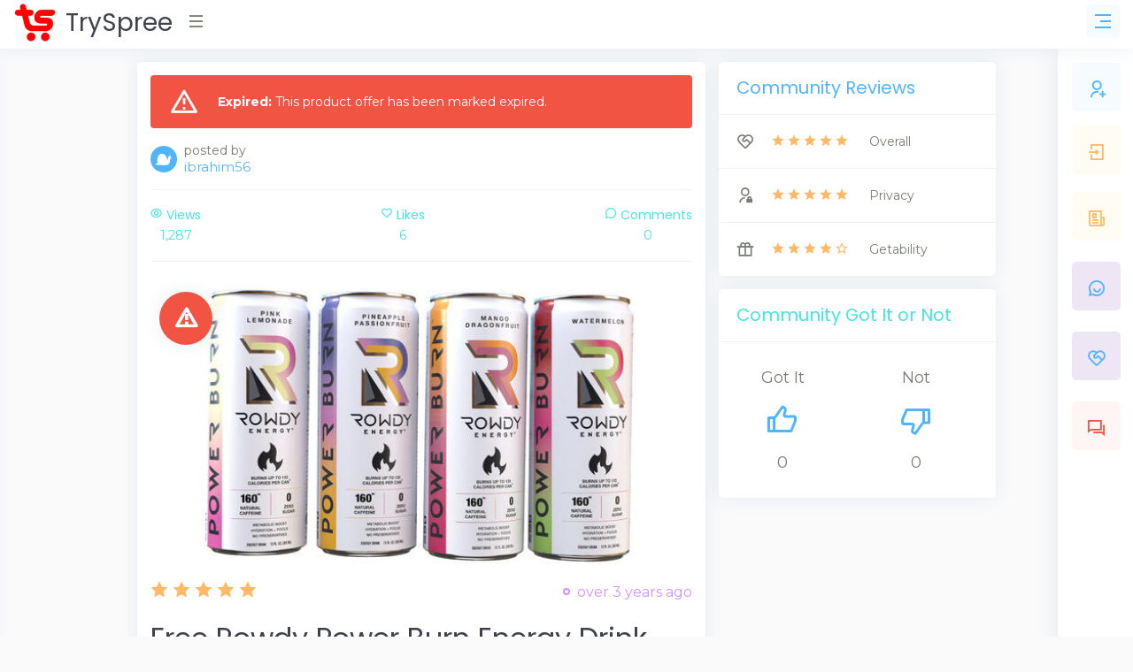

--- FILE ---
content_type: text/html; charset=utf-8
request_url: https://www.tryspree.com/products/21412-free-rowdy-power-burn-energy-drink
body_size: 8161
content:
<!DOCTYPE html>
<html>
<!-- Head -->
<head>
<title>TrySpree - Free Rowdy Power Burn Energy Drink</title>
<meta content='288264017972071' property='fb:app_id'>
<meta content='product' property='og:type'>
<meta content='https://www.tryspree.com/products/21412-free-rowdy-power-burn-energy-drink' property='og:url'>
<meta content='Free Rowdy Power Burn Energy Drink' property='og:title'>
<meta content='Peekage is offering a FREE Rowdy Power Burn Energy Drink! To get this product for free, answer all the question to see if you are eligible to receive a printed voucher that may be used at Speedway or 7-Eleven! Offer is available while supplies last.' property='og:description'>
<meta content='https://www.tryspree.com/rails/active_storage/blobs/proxy/eyJfcmFpbHMiOnsibWVzc2FnZSI6IkJBaHBBOHpIRkE9PSIsImV4cCI6bnVsbCwicHVyIjoiYmxvYl9pZCJ9fQ==--dc85f22125b27879b8f9654ee74aaeaefa0046ca/free-rowdy-power-burn-energy-drink.jpg' property='og:image'>


<meta content='TrySpree' property='og:site_name'>
<meta charset='utf-8'>
<meta content='text/html; charset=UTF-8' http-equiv='Content-Type'>
<meta content='width=device-width, initial-scale=1, shrink-to-fit=no' name='viewport'>
<meta content='width=device-width,initial-scale=1' name='viewport'>
<meta content='width=device-width, initial-scale=1, maximum-scale=1' name='viewport'>
<link href='/favicon.png' rel='shortcut icon' type='image/png'>
<link href='https://www.tryspree.com/products/21412-free-rowdy-power-burn-energy-drink' rel='canonical'>
<link href='/manifest.json' rel='manifest'>
<meta name="csrf-param" content="authenticity_token" />
<meta name="csrf-token" content="jHKRvOkJ5DCWTJ-Ezf5yzUltQOGzQjvLrA5U5EM_meaa8e4H08uZ4SVOonkZ4SbU65-nvjtXkY_32uYJvxudWw" />

<link rel="stylesheet" media="screen" href="https://fonts.googleapis.com/css?family=Poppins:300,400,500,700,800,900&amp;display=swap" />
<link rel="stylesheet" media="screen" href="https://fonts.googleapis.com/css?family=Montserrat:300,400,500,600,700,800,900&amp;display=swap" />
<link rel="stylesheet" media="all" href="/assets/application-c420d1153d763bb031c1cc7c5dcad096defade46f0c727a4e8fe7e1669c766d2.css" />
<script async='' src='https://www.googletagmanager.com/gtag/js?id=G-Z30YQK088D' type="eef2ff5cc8353ff16dc82d60-text/javascript"></script>
<script type="eef2ff5cc8353ff16dc82d60-text/javascript">
  window.dataLayer = window.dataLayer || [];
  function gtag(){dataLayer.push(arguments);}
  gtag('js', new Date());
</script>
<script type="eef2ff5cc8353ff16dc82d60-text/javascript">
  gtag('config', 'G-Z30YQK088D');
</script>

<script async src="https://pagead2.googlesyndication.com/pagead/js/adsbygoogle.js?client=ca-pub-3319188578359983" crossorigin="anonymous" type="eef2ff5cc8353ff16dc82d60-text/javascript"></script>


<!-- Facebook Pixel Code -->
<script type="eef2ff5cc8353ff16dc82d60-text/javascript">
  !function(f,b,e,v,n,t,s)
  {if(f.fbq)return;n=f.fbq=function(){n.callMethod?
  n.callMethod.apply(n,arguments):n.queue.push(arguments)};
  if(!f._fbq)f._fbq=n;n.push=n;n.loaded=!0;n.version='2.0';
  n.queue=[];t=b.createElement(e);t.async=!0;
  t.src=v;s=b.getElementsByTagName(e)[0];
  s.parentNode.insertBefore(t,s)}(window, document,'script',
  'https://connect.facebook.net/en_US/fbevents.js');
  fbq('init', '148632495550813');
  fbq('track', 'PageView');
</script>
<noscript>
<img height='1' src='https://www.facebook.com/tr?id=148632495550813&amp;ev=PageView&amp;noscript=1' style='display:none' width='1'>
</noscript>
<!-- End Facebook Pixel Code -->


</head>

<!-- Body -->
<body class='right-column-fixed'>
<!-- Body Snippets -->
<div id='fb-root'></div>
<script async='' crossorigin='anonymous' defer='defer' nonce='aB8HFxLS' src='https://connect.facebook.net/en_US/sdk.js#xfbml=1&amp;version=v10.0&amp;appId=286777404689188&amp;autoLogAppEvents=1' type="eef2ff5cc8353ff16dc82d60-text/javascript"></script>



<!-- Wrapper -->
<div class='wrapper'>
<!-- Left Sidebar -->
<div class='iq-sidebar'>
<div data-scrollbar='true' id='sidebar-scrollbar' style='overflow: hidden; outline: none;' tabindex='-1'>
<div class='scroll-content' style='transform: translate3d(0px, 0px, 0px);'>
<nav class='iq-sidebar-menu'>
<ul class='iq-menu' id='iq-sidebar-toggle'>
<li>
<a class='text-info font-weight-bold iq-waves-effect' href='/?sort=automatic' title='Automatic'>
<i class='ri-magic-line'></i>
<span>Automatic</span>
</a>
</li>
<li>
<a class='iq-waves-effect' href='/?sort=newest' title='Newest'>
<i class='ri-map-pin-time-line'></i>
<span>Newest</span>
</a>
</li>
<li>
<a class='iq-waves-effect' href='/?sort=popular' title='Popular'>
<i class='ri-star-smile-line'></i>
<span>Popular</span>
</a>
</li>
<li>
<a class='iq-waves-effect' href='/products/search' title='Search'>
<i class='ri-search-line'></i>
<span>Search</span>
</a>
</li>
<li>
<a aria-expanded='false' class='iq-waves-effect collapsed' data-toggle='collapse' href='#categories'>
<span>Sub Forums</span>
</a>
<ul class='iq-submenu show collapse' data-parent='#iq-sidebar-toggle' id='categories' style=''>
<li>
<a href='/free-automotive-samples' title='Automotive'>
<i class='ri-car-line'></i>
<span>
Automotive
</span>
</a>
</li>
<li>
<a href='/free-baby-samples' title='Baby'>
<i class='ri-shopping-basket-2-line'></i>
<span>
Baby
</span>
</a>
</li>
<li>
<a href='/free-beauty-samples' title='Beauty'>
<i class='ri-empathize-line'></i>
<span>
Beauty
</span>
</a>
</li>
<li>
<a href='/free-books' title='Books'>
<i class='ri-book-2-line'></i>
<span>
Books
</span>
</a>
</li>
<li>
<a href='/free-clothes' title='Clothes'>
<i class='ri-t-shirt-2-line'></i>
<span>
Clothes
</span>
</a>
</li>
<li>
<a href='/free-coupons' title='Coupons'>
<i class='ri-coupon-line'></i>
<span>
Coupons
</span>
</a>
</li>
<li>
<a href='/free-digital-samples' title='Digital'>
<i class='ri-macbook-line'></i>
<span>
Digital
</span>
</a>
</li>
<li>
<a href='/free-educational-samples' title='Educational'>
<i class='ri-pencil-ruler-2-line'></i>
<span>
Educational
</span>
</a>
</li>
<li>
<a href='/free-electronics' title='Electronics'>
<i class='ri-plug-line'></i>
<span>
Electronics
</span>
</a>
</li>
<li>
<a href='/free-food-samples' title='Food'>
<i class='ri-restaurant-line'></i>
<span>
Food
</span>
</a>
</li>
<li>
<a href='/free-games' title='Games'>
<i class='ri-gamepad-line'></i>
<span>
Games
</span>
</a>
</li>
<li>
<a href='/free-health-samples' title='Health'>
<i class='ri-first-aid-kit-line'></i>
<span>
Health
</span>
</a>
</li>
<li>
<a href='/free-home-and-garden-samples' title='Home And Garden'>
<i class='ri-home-heart-line'></i>
<span>
Home And Garden
</span>
</a>
</li>
<li>
<a href='/free-jewelry' title='Jewelry'>
<i class='ri-vip-diamond-line'></i>
<span>
Jewelry
</span>
</a>
</li>
<li>
<a href='/free-kids-samples' title='Kids'>
<i class='ri-parent-line'></i>
<span>
Kids
</span>
</a>
</li>
<li>
<a href='/free-magazines' title='Magazines'>
<i class='ri-book-open-line'></i>
<span>
Magazines
</span>
</a>
</li>
<li>
<a href='/free-makeup-samples' title='Makeup'>
<i class='ri-eye-close-line'></i>
<span>
Makeup
</span>
</a>
</li>
<li>
<a href='/free-mens-samples' title='Mens'>
<i class='ri-men-line'></i>
<span>
Mens
</span>
</a>
</li>
<li>
<a href='/free-miscellaneous-samples' title='Miscellaneous'>
<i class='ri-shopping-bag-line'></i>
<span>
Miscellaneous
</span>
</a>
</li>
<li>
<a href='/free-movies' title='Movies'>
<i class='ri-movie-line'></i>
<span>
Movies
</span>
</a>
</li>
<li>
<a href='/free-music-samples' title='Music'>
<i class='ri-music-2-line'></i>
<span>
Music
</span>
</a>
</li>
<li>
<a href='/free-perfume-samples' title='Perfume'>
<i class='ri-hand-sanitizer-line'></i>
<span>
Perfume
</span>
</a>
</li>
<li>
<a href='/free-pet-samples' title='Pet'>
<i class='ri-bear-smile-line'></i>
<span>
Pet
</span>
</a>
</li>
<li>
<a href='/free-sports-samples' title='Sports'>
<i class='ri-basketball-line'></i>
<span>
Sports
</span>
</a>
</li>
<li>
<a href='/free-stickers' title='Stickers'>
<i class='ri-sticky-note-line'></i>
<span>
Stickers
</span>
</a>
</li>
<li>
<a href='/free-sweepstakes' title='Sweepstakes'>
<i class='ri-trophy-line'></i>
<span>
Sweepstakes
</span>
</a>
</li>
<li>
<a href='/free-toys' title='Toys'>
<i class='ri-bike-line'></i>
<span>
Toys
</span>
</a>
</li>
<li>
<a href='/free-womens-samples' title='Womens'>
<i class='ri-women-line'></i>
<span>
Womens
</span>
</a>
</li>
</ul>
</li>
</ul>
</nav>
<div class='p-3'></div>
</div>
<div class='scrollbar-track scrollbar-track-x' style='display: none;'>
<div class='scrollbar-thumb scrollbar-thumb-x' style='width: 260px; transform: translate3d(0px, 0px, 0px);'></div>
</div>
<div class='scrollbar-track scrollbar-track-y' style='display: block;'>
<div class='scrollbar-thumb scrollbar-thumb-y' style='height: 184.991px; transform: translate3d(0px, 0px, 0px);'></div>
</div>
</div>
</div>

<!-- Header -->
<script async='' defer='defer' src='https://accounts.google.com/gsi/client' type="eef2ff5cc8353ff16dc82d60-text/javascript"></script>
<div data-authenticity_token='vVUC-cIuXL8QDSN3GZOdNifIMXnxsolEBxT03jhDK3-r1n1C-OwhbqMPHorNjMkvhTrWJnmnIwBcwEYzxGcvwg' data-auto_prompt='true' data-auto_select='true' data-client_id='917045576060-e4399v0pvij41guh9fnnvj7sv0kgf4fd.apps.googleusercontent.com' data-context='signin' data-itp_support='true' data-login_uri='/users/google_sign_in' id='g_id_onload'></div>

<!-- Top Nav Bar -->
<div class='iq-top-navbar'>
<div class='iq-navbar-custom'>
<nav class='navbar navbar-expand-lg navbar-light p-0'>
<div class='iq-navbar-logo d-flex justify-content-between'>
<a href='/'>
<img alt='TrySpree' class='img-fluid' height='45' src='/assets/logo-a6a757da9f87de5e86f17ca17a3e067a804823799cae462005e5796491a5a365.png' width='49'>
<span>TrySpree</span>
</a>
<div class='iq-menu-bt align-self-center'>
<div class='wrapper-menu open'>
<div class='main-circle'>
<i class='ri-menu-line'></i>
</div>
</div>
</div>
</div>
<div class='d-flex'>
<div id='test-notifications'>
<button class='navbar-toggler notification'>
<i class='ri-rocket-line'></i>
</button>
</div>
<div aria-describedby='popover167791' data-container='body' data-content='🎉 Get free sample notifications!' data-original-title='' data-placement='bottom' data-toggle='popover' id='subscribe-notifications' title='' type='button'>
<button class='navbar-toggler notification'>
<i class='ri-notification-2-fill'></i>
<a class='iq-waves-effect' href='#'></a>
<span class='bg-danger dots'></span>
</button>
</div>
<button class='right-sidebar-toggle navbar-toggler'>
<i class='ri-menu-3-line'></i>
</button>
</div>

</nav>
</div>
</div>

<!-- Right Sidebar -->
<div class='right-sidebar-mini'>
<div class='right-sidebar-panel p-0'>
<div class='iq-card shadow-none'>
<div class='iq-card-body p-0'>
<div class='media-height p-3'>
<a class='iq-sub-card iq-bg-primary-hover' href='/users/sign_up' title='Sign Up'>
<div class='media align-items-center mb-3'>
<div class='rounded iq-card-icon iq-bg-primary'>
<i class='ri-user-add-line'></i>
</div>
<div class='media-body ml-3'>
<h6 class='mb-0'>Sign Up</h6>
<p class='mb-0 font-size-12 text-muted'>Start getting free samples</p>
</div>
</div>
</a>
<a class='iq-sub-card iq-bg-primary-hover' href='/users/sign_in' title='Sign In'>
<div class='media align-items-center mb-3'>
<div class='rounded iq-card-icon iq-bg-warning'>
<i class='ri-login-box-line'></i>
</div>
<div class='media-body ml-3'>
<h6 class='mb-0'>Sign In</h6>
<p class='mb-0 font-size-12 text-muted'>Sign in to your account</p>
</div>
</div>
</a>
<a class='iq-sub-card iq-bg-success-hover' href='/blog' title='Blog'>
<div class='media align-items-center mb-3'>
<div class='rounded iq-card-icon iq-bg-warning'>
<i class='ri-newspaper-line'></i>
</div>
<div class='media-body ml-3'>
<h6 class='mb-0'>Blog</h6>
<p class='mb-0 font-size-12 text-muted'>Learn about the TrySpree forum</p>
</div>
</div>
</a>
<a class='iq-sub-card iq-bg-success-hover' href='/content-policy' title='Community Rules'>
<div class='media align-items-center mb-3'>
<div class='rounded iq-card-icon iq-bg-info'>
<i class='ri-chat-smile-2-line'></i>
</div>
<div class='media-body ml-3'>
<h6 class='mb-0'>Forum Rules</h6>
<p class='mb-0 font-size-12 text-muted'>Understand the rules of the forum.</p>
</div>
</div>
</a>
<a class='iq-sub-card iq-bg-info-hover' href='/about_us' title='About Us'>
<div class='media align-items-center mb-3'>
<div class='rounded iq-card-icon iq-bg-info'>
<i class='ri-service-line'></i>
</div>
<div class='media-body ml-3'>
<h6 class='mb-0'>About Us</h6>
<p class='mb-0 font-size-12 text-muted'>Learn about the TrySpree forum</p>
</div>
</div>
</a>
<a class='iq-sub-card iq-bg-danger-hover' href='/contact_us' title='Contact Us'>
<div class='media align-items-center mb-3'>
<div class='rounded iq-card-icon iq-bg-danger'>
<i class='ri-question-answer-line'></i>
</div>
<div class='media-body ml-3'>
<h6 class='mb-0'>Contact Us</h6>
<p class='mb-0 font-size-12 text-muted'>Ask questions or give us feedback</p>
</div>
</div>
</a>
</div>
</div>
</div>
</div>
</div>

<!-- Page Content -->
<div class='content-page' id='content-page'>
<div class='container'>
<!-- Alerts -->

<!-- Content -->
<script type='application/ld+json'>
{
"@context": "https://schema.org/",
"@type": "Product",
"name": "Free Rowdy Power Burn Energy Drink",
"image": [
"https://www.tryspree.com/rails/active_storage/blobs/proxy/eyJfcmFpbHMiOnsibWVzc2FnZSI6IkJBaHBBOHpIRkE9PSIsImV4cCI6bnVsbCwicHVyIjoiYmxvYl9pZCJ9fQ==--dc85f22125b27879b8f9654ee74aaeaefa0046ca/free-rowdy-power-burn-energy-drink.jpg"
],
"description": "Peekage is offering a FREE Rowdy Power Burn Energy Drink! To get this product for free, answer all the question to see if you are eligible to receive a printed voucher that may be used at Speedway or 7-Eleven! Offer is available while supplies last.",
"review": {
"@type": "Review",
"reviewRating": {
"@type": "Rating",
"ratingValue": "5",
"bestRating": "5"
},
"author": {
"@type": "Person",
"name": "ibrahim56"
}
},
"aggregateRating": {
"@type": "AggregateRating",
"ratingValue": "5",
"reviewCount": "1"
}
}
</script>

<div class='row'>
<div class='col-lg-8'>
<div class='iq-card iq-card-block iq-card-stretch blog blog-detail'>
<div class='iq-card-body'>
<div class='alert text-white bg-danger'>
<div class='iq-alert-icon'>
<i class='ri-alert-line'></i>
</div>
<div class='iq-alert-text'>
<b>Expired:</b>
This product offer has been marked expired.
</div>
</div>

<div class='d-flex align-items-center'>
<a href='/users/1027378'>
<img alt='ibrahim56' class='img-fluid rounded-circle avatar-30' src='/rails/active_storage/representations/proxy/eyJfcmFpbHMiOnsibWVzc2FnZSI6IkJBaHBBd0xYRWc9PSIsImV4cCI6bnVsbCwicHVyIjoiYmxvYl9pZCJ9fQ==--80501143446af010b78f603911c43e83732f371a/eyJfcmFpbHMiOnsibWVzc2FnZSI6IkJBaDdCem9MWm05eWJXRjBTU0lJYW5CbkJqb0dSVlE2RTNKbGMybDZaVjkwYjE5bWFXeHNXd2RwUVdsQiIsImV4cCI6bnVsbCwicHVyIjoidmFyaWF0aW9uIn19--5cf31c0ffb6edc82402b7118a331b77f4eb8e1f8/default.jpg'>
</a>
<div class='media-body ml-2'>
<p class='mb-0 line-height'>
posted by
<br>
<a class='font-size-15' href='/users/1027378'>
ibrahim56
</a>
</p>
</div>
</div>

<hr>
<div class='social-info'>
<ul class='d-flex align-items-center justify-content-between list-inline p-0 m-0 text-success'>
<li class='text-center'>
<h6 class='text-success'><i class='ri-eye-line pr-1'></i>Views
</h6>
<p class='mb-0'>
1,287
</p>
</li>
<li class='text-center'>
<a class="like" href="/likes?like%5Bdirection%5D=true&amp;like%5Blikeable_id%5D=21412&amp;like%5Blikeable_type%5D=Product"><h6 class='text-success'><i class='ri-heart-line pr-1'></i>Likes
</h6>
<p class='mb-0 text-success like-count'>
6
</p>
</a></li>
<li class='text-center'>
<h6 class='text-success'><i class='ri-chat-3-line pr-1'></i>Comments
</h6>
<p class='mb-0'>
0
</p>
</li>
</ul>
</div>
<hr>
<!-- Image -->
<div class='image-block mt-4 product position-relative'>
<div class='offer expired'>
<div class='offer-title'>
<i class='ri-alert-line'></i>
</div>
</div>
<a href='/products/21412-free-rowdy-power-burn-energy-drink/try' target='_blank'>
<img alt='Free Rowdy Power Burn Energy Drink' class='img-fluid rounded w-100' height='524' src='/rails/active_storage/representations/proxy/eyJfcmFpbHMiOnsibWVzc2FnZSI6IkJBaHBBOHpIRkE9PSIsImV4cCI6bnVsbCwicHVyIjoiYmxvYl9pZCJ9fQ==--dc85f22125b27879b8f9654ee74aaeaefa0046ca/[base64]/free-rowdy-power-burn-energy-drink.jpg' width='999'>
</a>
</div>
<div class='d-flex justify-content-between align-items-center'>
<!-- Rating -->
<div class='d-block line-height mt-3'>
<span class='font-size-20 text-warning'>
<i class='ri-star-fill'></i>
<i class='ri-star-fill'></i>
<i class='ri-star-fill'></i>
<i class='ri-star-fill'></i>
<i class='ri-star-fill'></i>

</span>
</div>
<!-- Time -->
<div class='d-block line-height mt-3 product'>
<span class='category text-info pl-3 position-relative font-size-16'>
over 3 years ago
</span>
</div>
</div>
<div class='blog-description mt-3'>
<!-- Name -->
<h2 class='mb-3'>
Free Rowdy Power Burn Energy Drink
</h2>
</div>
<!-- TODO: move this to a partial -->
<div class='blog-description mt-3 benjamin-button'>
<!-- Horizontal Before Benjamin Buttons -->
<ins class='adsbygoogle' data-ad-client='ca-pub-3319188578359983' data-ad-format='horizontal' data-ad-slot='8953044174' data-full-width-responsive='false' style='display:inline-block;min-width:250px;max-width:950px;width:100%;height:90px'></ins>
<script type="eef2ff5cc8353ff16dc82d60-text/javascript">
  (adsbygoogle = window.adsbygoogle || []).push({});
</script>
</div>
<!-- TODO: move this to a partial -->
<div class='blog-description mt-3'>
<!-- TrySpree It -->
<!-- Button -->
<a class='btn btn-primary d-block mt-3 pt-3 pb-3 font-size-20' href='/products/21412-free-rowdy-power-burn-energy-drink/try' target='_blank'>
Get Sample
</a>
<!-- Offer Info -->
<h4 class='mt-4 mb-1 text-muted'>
Offer Information:
</h4>
<div class='trix-content'>
<div class="trix-content">
  <div>Peekage is offering a FREE Rowdy Power Burn Energy Drink! To get this product for free, answer all the question to see if you are eligible to receive a printed voucher that may be used at Speedway or 7-Eleven! Offer is available while supplies last.<br><br>
</div>
</div>

</div>
</div>
<div class='blog-description mt-3'>
<hr>
<!-- / Like -->
<form class="new-like" action="/likes" accept-charset="UTF-8" data-remote="true" method="post"><input type="hidden" name="authenticity_token" value="tJsTWljRIaIs9-t3XxDaRtFrsy3IdgJN63oHIv7paw8wZEo9zewfrJDzMFjcYVbguHoQms8y2TfBcgLbmvjHBw" /><input type="hidden" value="21412" name="like[likeable_id]" id="like_likeable_id" />
<input type="hidden" value="Product" name="like[likeable_type]" id="like_likeable_type" />
<input value="true" type="hidden" name="like[direction]" id="like_direction" />
<button name="button" type="submit" class="btn btn-success mb-2"><i class='ri-thumb-up-line'></i>
Like post
</button></form><!-- / Expired -->
<!-- / Report -->
<form action="/likes" accept-charset="UTF-8" method="post"><input type="hidden" name="authenticity_token" value="XRiVeGQ6ydAnXHIg6w2cKjgZL9b00DPjag53ea1FuMbZ58wf8Qf33ptYqQ9ofBCMUQiMYfOU6JlABnKAyVQUzg" /><input type="hidden" value="21412" name="like[likeable_id]" id="like_likeable_id" />
<input type="hidden" value="Product" name="like[likeable_type]" id="like_likeable_type" />
<input value="false" type="hidden" name="like[direction]" id="like_direction" />
<button name="button" type="submit" class="btn btn-danger mb-2"><i class='ri-spam-2-line'></i>
Report post
</button></form>

</div>
</div>
</div>
<!-- Biggun -->
<ins class="adsbygoogle"
     style="display:block"
     data-ad-client="ca-pub-3319188578359983"
     data-ad-slot="6457453408"
     data-ad-format="auto"
     data-full-width-responsive="true"></ins>
<script type="eef2ff5cc8353ff16dc82d60-text/javascript">
     (adsbygoogle = window.adsbygoogle || []).push({});
</script>

<div class='iq-card iq-card-block iq-card-stretch blog user-comment comments-reviews'>
<div class='iq-card-header d-flex justify-content-between'>
<div class='header-title'>
<h4 class='iq-card-title text-primary'>Reviews</h4>
</div>
</div>
<div class='iq-card-body'>
<div class='row'>
<div class='col-lg-12'>
<div class='iq-card iq-card-block iq-card-stretch iq-card-height blog'>
<div class='iq-card-header d-flex justify-content-between'>
<div class='header-title'>
<h4 class='iq-card-title'>Your Review or Comment</h4>
</div>
</div>
<div class='iq-card-body'>
<div class='d-flex align-items-center'>
<div class='ml-1'>
<h5 class='text-primary'>
<a href='/users/sign_in'>
Sign in to comment
</a>
</h5>
</div>
</div>
</div>
</div>
</div>

</div>
</div>
</div>

</div>
<div class='col-lg-4'>
<div class='iq-card iq-card-block iq-card-stretch'>
<div class='iq-card-header d-flex justify-content-between'>
<div class='header-title'>
<h4 class='iq-card-title text-primary'>Community Reviews</h4>
</div>
</div>
<div class='card-body iq-card-body p-0 iq-checkout-policy'>
<ul class='p-0 m-0'>
<li class='d-flex align-items-center'>
<div class='iq-checkout-icon'>
<i class='ri-service-line'></i>
</div>
<div class='text-warning'>
<i class='ri-star-fill'></i>
<i class='ri-star-fill'></i>
<i class='ri-star-fill'></i>
<i class='ri-star-fill'></i>
<i class='ri-star-fill'></i>

</div>
<span class='pl-4'>
Overall
</span>
</li>
<li class='d-flex align-items-center'>
<div class='iq-checkout-icon'>
<i class='ri-admin-line'></i>
</div>
<div class='text-warning'>
<i class='ri-star-fill'></i>
<i class='ri-star-fill'></i>
<i class='ri-star-fill'></i>
<i class='ri-star-fill'></i>
<i class='ri-star-fill'></i>

</div>
<span class='pl-4'>
Privacy
</span>
</li>
<li class='d-flex align-items-center'>
<div class='iq-checkout-icon'>
<i class='ri-gift-line'></i>
</div>
<div class='text-warning'>
<i class='ri-star-fill'></i>
<i class='ri-star-fill'></i>
<i class='ri-star-fill'></i>
<i class='ri-star-fill'></i>
<i class='ri-star-line'></i>

</div>
<span class='pl-4'>
Getability
</span>
</li>
</ul>
</div>
</div>

<div class='iq-card iq-card-block iq-card-stretch'>
<div class='iq-card-header d-flex justify-content-between'>
<div class='header-title'>
<h4 class='iq-card-title text-success'>Community Got It or Not</h4>
</div>
</div>
<div class='card-body iq-card-body p-4'>
<ul class='d-flex align-items-center justify-content-between list-inline m-0 p-0 text-center'>
<li class='font-size-18 ml-4'>
<p class='mb-0'>Got It</p>
<a rel="nofollow" data-method="post" href="/likes?like%5Bgot_it%5D=true&amp;like%5Blikeable_id%5D=21412&amp;like%5Blikeable_type%5D=Product"><i class='ri-thumb-up-line font-size-32'></i>
</a><p class='mb-0'>
0
</p>
</li>
<li class='font-size-18 mr-5'>
<p class='mb-0'>Not</p>
<a rel="nofollow" data-method="post" href="/likes?like%5Blikeable_id%5D=21412&amp;like%5Blikeable_type%5D=Product&amp;like%5Bnot_it%5D=true"><i class='ri-thumb-down-line font-size-32'></i>
</a><p class='mb-0'>
0
</p>
</li>
</ul>
</div>
</div>

<div class='square_ad'>
<!-- display - square responsive -->
<ins class="adsbygoogle"
     style="display:block"
     data-ad-client="ca-pub-3319188578359983"
     data-ad-slot="2210390160"
     data-ad-format="auto"
     data-full-width-responsive="true"></ins>
<script type="eef2ff5cc8353ff16dc82d60-text/javascript">
     (adsbygoogle = window.adsbygoogle || []).push({});
</script>

</div>

<div class='iq-card iq-card-block iq-card-stretch accoutrement'>
<div class='iq-card-header d-flex justify-content-between'>
<div class='header-title'>
<h4 class='iq-card-title text-info'>Community Insights</h4>
</div>
</div>
<div class='card-body iq-card-body p-0 iq-checkout-policy'>
<ul class='p-0 m-0'>
<li class='d-flex align-items-center text-success'>
<div class='iq-checkout-icon'>
<i class='ri-coupon-3-line'></i>
</div>
<p>
Always Free No Rebate Required
</p>
</li>
<li class='d-flex align-items-center text-danger'>
<div class='iq-checkout-icon'>
<i class='ri-draft-line'></i>
</div>
<p>
Must Be Selected For Free Sample
</p>
</li>
<li class='d-flex align-items-center text-success'>
<div class='iq-checkout-icon'>
<i class='ri-price-tag-line'></i>
</div>
<p>
Not Buy One to Get One Free
</p>
</li>
<li class='d-flex align-items-center text-success'>
<div class='iq-checkout-icon'>
<i class='ri-user-star-line'></i>
</div>
<p>
Available to Everyone
</p>
</li>
<li class='d-flex align-items-center text-success'>
<div class='iq-checkout-icon'>
<i class='ri-vip-line'></i>
</div>
<p>
Does Not Require Membership
</p>
</li>
<li class='d-flex align-items-center text-success'>
<div class='iq-checkout-icon'>
<i class='ri-store-2-line'></i>
</div>
<p>
Not In Store Pick Up
</p>
</li>
<li class='d-flex align-items-center text-success'>
<div class='iq-checkout-icon'>
<i class='ri-global-line'></i>
</div>
<p>
Available in All Locations
</p>
</li>
<li class='d-flex align-items-center text-success'>
<div class='iq-checkout-icon'>
<i class='ri-database-line'></i>
</div>
<p>
Direct Offer, Not Via Service
</p>
</li>
</ul>
</div>
</div>

<div class='iq-card iq-card-block blog-post'>
<div class='iq-card-header d-flex justify-content-between'>
<div class='header-title'>
<h4 class='iq-card-title'>Similar Posts</h4>
</div>
</div>
<div class='iq-card-body border-bottom'>
<a href='/products/25834-celebrate-feb-4-with-a-free-honey-butter-chicken-biscuit'>
<div class='d-flex align-items-top pb-3'>
<div class='col-md-5'>
<div class='image-block'>
<img alt='Celebrate Feb 4 with a FREE Honey Butter Chicken Biscuit' class='img-fluid rounded w-100' height='826' src='/rails/active_storage/representations/proxy/eyJfcmFpbHMiOnsibWVzc2FnZSI6IkJBaHBBL0FKR3c9PSIsImV4cCI6bnVsbCwicHVyIjoiYmxvYl9pZCJ9fQ==--1f2db4e877f333270d84f6046a9ae84c276ed85f/eyJfcmFpbHMiOnsibWVzc2FnZSI6IkJBaDdDRG9MWm05eWJXRjBTU0lJYW5CbkJqb0dSVlE2RkhKbGMybDZaVjkwYjE5c2FXMXBkRnNIYVFISWFRRjlPZ3h4ZFdGc2FYUjVhVHc9IiwiZXhwIjpudWxsLCJwdXIiOiJ2YXJpYXRpb24ifX0=--360cf98431f37efd2984e8b2536c3e1c1afe44b2/Screenshot%202026-01-30%20at%2011.56.46%E2%80%AFPM.png' width='1596'>
</div>
</div>
<div class='col-md-7'>
<div class='blog-description pl-2'>
<h6 class='mb-1'>
Celebrate Feb 4 with a FREE Honey Butter Chicken Biscuit
</h6>
<div class='date text-muted'>
about 8 hours ago
</div>
</div>
</div>
</div>
</a>
</div>
<div class='iq-card-body border-bottom'>
<a href='/products/33316-refresh-with-a-free-welch-s-zero-sugar-beverage'>
<div class='d-flex align-items-top pb-3'>
<div class='col-md-5'>
<div class='image-block'>
<img alt='Refresh with a FREE Welch’s Zero Sugar Beverage' class='img-fluid rounded w-100' height='553' src='/rails/active_storage/representations/proxy/eyJfcmFpbHMiOnsibWVzc2FnZSI6IkJBaHBBMzRKR3c9PSIsImV4cCI6bnVsbCwicHVyIjoiYmxvYl9pZCJ9fQ==--9e1ee7b83f52b032e491b5e9c22ac38dcb15ae2b/eyJfcmFpbHMiOnsibWVzc2FnZSI6IkJBaDdDRG9MWm05eWJXRjBTU0lJYW5CbkJqb0dSVlE2RkhKbGMybDZaVjkwYjE5c2FXMXBkRnNIYVFISWFRRjlPZ3h4ZFdGc2FYUjVhVHc9IiwiZXhwIjpudWxsLCJwdXIiOiJ2YXJpYXRpb24ifX0=--360cf98431f37efd2984e8b2536c3e1c1afe44b2/Untitled.png' width='1073'>
</div>
</div>
<div class='col-md-7'>
<div class='blog-description pl-2'>
<h6 class='mb-1'>
Refresh with a FREE Welch’s Zero Sugar Beverage
</h6>
<div class='date text-muted'>
1 day ago
</div>
</div>
</div>
</div>
</a>
</div>
<div class='iq-card-body border-bottom'>
<a href='/products/33433-free-built-puff-protein-bar-for-u-drive-plus-members-grab-yours'>
<div class='d-flex align-items-top pb-3'>
<div class='col-md-5'>
<div class='image-block'>
<img alt='FREE Built Puff Protein Bar for U-Drive Plus Members – Grab Yours!' class='img-fluid rounded w-100' height='709' src='/rails/active_storage/representations/proxy/eyJfcmFpbHMiOnsibWVzc2FnZSI6IkJBaHBBNzBJR3c9PSIsImV4cCI6bnVsbCwicHVyIjoiYmxvYl9pZCJ9fQ==--93b80457957755a05b107afddfd4ae329f192a29/eyJfcmFpbHMiOnsibWVzc2FnZSI6IkJBaDdDRG9MWm05eWJXRjBTU0lJYW5CbkJqb0dSVlE2RkhKbGMybDZaVjkwYjE5c2FXMXBkRnNIYVFISWFRRjlPZ3h4ZFdGc2FYUjVhVHc9IiwiZXhwIjpudWxsLCJwdXIiOiJ2YXJpYXRpb24ifX0=--360cf98431f37efd2984e8b2536c3e1c1afe44b2/free-built-puff-protein-bar-for-u-drive-plus-members-grab-yours.png' width='1201'>
</div>
</div>
<div class='col-md-7'>
<div class='blog-description pl-2'>
<h6 class='mb-1'>
FREE Built Puff Protein Bar for U-Drive Plus Members – Grab Yours!
</h6>
<div class='date text-muted'>
2 days ago
</div>
</div>
</div>
</div>
</a>
</div>
<div class='iq-card-body'>
<!-- Horizontal Before Benjamin Buttons -->
<ins class='adsbygoogle' data-ad-client='ca-pub-3319188578359983' data-ad-format='auto' data-ad-slot='9823536041' data-full-width-responsive='false' style='display:inline-block;width:100%;'></ins>
<script type="eef2ff5cc8353ff16dc82d60-text/javascript">
  (adsbygoogle = window.adsbygoogle || []).push({});
</script>
</div>
<div class='iq-card-body border-bottom'>
<a href='/products/33430-snack-alert-free-slim-jim-giant-at-bee-s-knees-today'>
<div class='d-flex align-items-top pb-3'>
<div class='col-md-5'>
<div class='image-block'>
<img alt='Snack Alert: FREE Slim Jim Giant at Bee’s Knees Today!' class='img-fluid rounded w-100' height='449' src='/rails/active_storage/representations/proxy/eyJfcmFpbHMiOnsibWVzc2FnZSI6IkJBaHBBNm9JR3c9PSIsImV4cCI6bnVsbCwicHVyIjoiYmxvYl9pZCJ9fQ==--ea089cde0f27c294005ae25a2a4cb58db83c8e1c/eyJfcmFpbHMiOnsibWVzc2FnZSI6IkJBaDdDRG9MWm05eWJXRjBTU0lJYW5CbkJqb0dSVlE2RkhKbGMybDZaVjkwYjE5c2FXMXBkRnNIYVFISWFRRjlPZ3h4ZFdGc2FYUjVhVHc9IiwiZXhwIjpudWxsLCJwdXIiOiJ2YXJpYXRpb24ifX0=--360cf98431f37efd2984e8b2536c3e1c1afe44b2/snack-alert-free-slim-jim-giant-at-bee-s-knees-today.png' width='723'>
</div>
</div>
<div class='col-md-7'>
<div class='blog-description pl-2'>
<h6 class='mb-1'>
Snack Alert: FREE Slim Jim Giant at Bee’s Knees Today!
</h6>
<div class='date text-muted'>
2 days ago
</div>
</div>
</div>
</div>
</a>
</div>
<div class='iq-card-body border-bottom'>
<a href='/products/33429-target-freebie-good-so-you-sparkling-energy-drink'>
<div class='d-flex align-items-top pb-3'>
<div class='col-md-5'>
<div class='image-block'>
<img alt='Target Freebie: Good So You Sparkling Energy Drink' class='img-fluid rounded w-100' height='597' src='/rails/active_storage/representations/proxy/eyJfcmFpbHMiOnsibWVzc2FnZSI6IkJBaHBBNlFJR3c9PSIsImV4cCI6bnVsbCwicHVyIjoiYmxvYl9pZCJ9fQ==--1a73c1b285233f74e3f1859044b8ba5b15640cdf/eyJfcmFpbHMiOnsibWVzc2FnZSI6IkJBaDdDRG9MWm05eWJXRjBTU0lJYW5CbkJqb0dSVlE2RkhKbGMybDZaVjkwYjE5c2FXMXBkRnNIYVFISWFRRjlPZ3h4ZFdGc2FYUjVhVHc9IiwiZXhwIjpudWxsLCJwdXIiOiJ2YXJpYXRpb24ifX0=--360cf98431f37efd2984e8b2536c3e1c1afe44b2/target-freebie-good-so-you-sparkling-energy-drink.png' width='913'>
</div>
</div>
<div class='col-md-7'>
<div class='blog-description pl-2'>
<h6 class='mb-1'>
Target Freebie: Good So You Sparkling Energy Drink
</h6>
<div class='date text-muted'>
2 days ago
</div>
</div>
</div>
</div>
</a>
</div>
<div class='iq-card-body border-bottom'>
<a href='/products/33424-hate-the-middle-seat-subway-s-giving-you-20-for-it-jan-27'>
<div class='d-flex align-items-top pb-3'>
<div class='col-md-5'>
<div class='image-block'>
<img alt='Hate the Middle Seat? Subway’s Giving You $20 for It (Jan 27)' class='img-fluid rounded w-100' height='560' src='/rails/active_storage/representations/proxy/eyJfcmFpbHMiOnsibWVzc2FnZSI6IkJBaHBBOGdIR3c9PSIsImV4cCI6bnVsbCwicHVyIjoiYmxvYl9pZCJ9fQ==--7d8e9cb808266856d632e5198250886a52092fcd/eyJfcmFpbHMiOnsibWVzc2FnZSI6IkJBaDdDRG9MWm05eWJXRjBTU0lJYW5CbkJqb0dSVlE2RkhKbGMybDZaVjkwYjE5c2FXMXBkRnNIYVFISWFRRjlPZ3h4ZFdGc2FYUjVhVHc9IiwiZXhwIjpudWxsLCJwdXIiOiJ2YXJpYXRpb24ifX0=--360cf98431f37efd2984e8b2536c3e1c1afe44b2/hate-the-middle-seat-subway-s-giving-you-20-for-it-jan-27.png' width='1076'>
</div>
</div>
<div class='col-md-7'>
<div class='blog-description pl-2'>
<h6 class='mb-1'>
Hate the Middle Seat? Subway’s Giving You $20 for It (Jan 27)
</h6>
<div class='date text-muted'>
3 days ago
</div>
</div>
</div>
</div>
</a>
</div>
<div class='iq-card-body'>
<!-- Horizontal Before Benjamin Buttons -->
<ins class='adsbygoogle' data-ad-client='ca-pub-3319188578359983' data-ad-format='auto' data-ad-slot='9823536041' data-full-width-responsive='false' style='display:inline-block;width:100%;'></ins>
<script type="eef2ff5cc8353ff16dc82d60-text/javascript">
  (adsbygoogle = window.adsbygoogle || []).push({});
</script>
</div>
<div class='iq-card-body border-bottom'>
<a href='/products/33419-free-stuff-alert-get-products-with-free-shipping-for-your-review'>
<div class='d-flex align-items-top pb-3'>
<div class='col-md-5'>
<div class='image-block'>
<img alt='FREE Stuff Alert! Get Products with FREE Shipping for Your Review' class='img-fluid rounded w-100' height='808' src='/rails/active_storage/representations/proxy/eyJfcmFpbHMiOnsibWVzc2FnZSI6IkJBaHBBeUlIR3c9PSIsImV4cCI6bnVsbCwicHVyIjoiYmxvYl9pZCJ9fQ==--163f0479ebdbcd9e501b8f7575429ed052140ccc/eyJfcmFpbHMiOnsibWVzc2FnZSI6IkJBaDdDRG9MWm05eWJXRjBTU0lJYW5CbkJqb0dSVlE2RkhKbGMybDZaVjkwYjE5c2FXMXBkRnNIYVFISWFRRjlPZ3h4ZFdGc2FYUjVhVHc9IiwiZXhwIjpudWxsLCJwdXIiOiJ2YXJpYXRpb24ifX0=--360cf98431f37efd2984e8b2536c3e1c1afe44b2/free-stuff-alert-get-products-with-free-shipping-for-your-review.png' width='1304'>
</div>
</div>
<div class='col-md-7'>
<div class='blog-description pl-2'>
<h6 class='mb-1'>
FREE Stuff Alert! Get Products with FREE Shipping for Your Review
</h6>
<div class='date text-muted'>
4 days ago
</div>
</div>
</div>
</div>
</a>
</div>
<div class='iq-card-body border-bottom'>
<a href='/products/32720-boost-your-greens-game-free-huel-can-at-target-after-cashback'>
<div class='d-flex align-items-top pb-3'>
<div class='col-md-5'>
<div class='image-block'>
<img alt='Boost Your Greens Game: Free Huel Can at Target After Cashback' class='img-fluid rounded w-100' height='760' src='/rails/active_storage/representations/proxy/eyJfcmFpbHMiOnsibWVzc2FnZSI6IkJBaHBBOUcvR2c9PSIsImV4cCI6bnVsbCwicHVyIjoiYmxvYl9pZCJ9fQ==--f91cc15fe0f68e15b7feda022e4d8fd7bc571fb7/eyJfcmFpbHMiOnsibWVzc2FnZSI6IkJBaDdDRG9MWm05eWJXRjBTU0lJYW5CbkJqb0dSVlE2RkhKbGMybDZaVjkwYjE5c2FXMXBkRnNIYVFISWFRRjlPZ3h4ZFdGc2FYUjVhVHc9IiwiZXhwIjpudWxsLCJwdXIiOiJ2YXJpYXRpb24ifX0=--360cf98431f37efd2984e8b2536c3e1c1afe44b2/boost-your-greens-game-free-huel-can-at-target-after-cashback.png' width='1366'>
</div>
</div>
<div class='col-md-7'>
<div class='blog-description pl-2'>
<h6 class='mb-1'>
Boost Your Greens Game: Free Huel Can at Target After Cashback
</h6>
<div class='date text-muted'>
4 days ago
</div>
</div>
</div>
</div>
</a>
</div>
</div>

</div>
</div>

</div>
</div>
</div>
<!-- Footer -->
<div class='container'>
<footer class='bg-white iq-footer'>
<div class='row'>
<div class='col-lg-4'>
<a href='/users/sign_up' title='Sign Up'>
Sign Up
<br>
</a>
<a href='/users/sign_in' title='Sign In'>
Sign In
<br>
</a>
<a href='/content-policy' title='Community Rules'>
Forum Rules
<br>
</a>
<a href='/blog' title='Blog'>
Blog
<br>
</a>
<a href='/about_us' title='About Us'>
About Us
<br>
</a>
<a href='/contact_us' title='Contact Us'>
Contact Us
<br>
</a>
</div>
<div class='col-lg-4 text-center font-size-50'>
<a href='https://www.instagram.com/tryspree' title='TrySpree on Instagram'>
<i class='ri-instagram-line text-success'></i>
</a>
<a href='https://www.facebook.com/tryspree' title='TrySpree on Facebook'>
<i class='ri-facebook-box-line text-success'></i>
</a>
<a href='https://twitter.com/tryspree' title='TrySpree on Twitter'>
<i class='ri-twitter-line text-success'></i>
</a>
<a href='https://www.pinterest.com/tryspree/' title='TrySpree on Pinterest'>
<i class='ri-pinterest-line text-success'></i>
</a>
</div>
<div class='col-lg-4 text-right footer-center'>
&copy;
2026
<a href='/'>TrySpree®</a>
<br>
All Rights Reserved
<br>
<br>
<a href='/privacy-policy'>
Privacy Policy
<br>
</a>
<a href='/terms-of-service'>
Terms of Service
</a>
</div>
</div>
</footer>
</div>

<!-- Javascript -->
<script src="/assets/application-a35782f35d77d76b23fe11c7b7433cbf4a0619d499a740d920f21670b638bd35.js" type="eef2ff5cc8353ff16dc82d60-text/javascript"></script>

<script src="/cdn-cgi/scripts/7d0fa10a/cloudflare-static/rocket-loader.min.js" data-cf-settings="eef2ff5cc8353ff16dc82d60-|49" defer></script><script defer src="https://static.cloudflareinsights.com/beacon.min.js/vcd15cbe7772f49c399c6a5babf22c1241717689176015" integrity="sha512-ZpsOmlRQV6y907TI0dKBHq9Md29nnaEIPlkf84rnaERnq6zvWvPUqr2ft8M1aS28oN72PdrCzSjY4U6VaAw1EQ==" data-cf-beacon='{"version":"2024.11.0","token":"f0069062e21548d9afb89e96c25a472c","r":1,"server_timing":{"name":{"cfCacheStatus":true,"cfEdge":true,"cfExtPri":true,"cfL4":true,"cfOrigin":true,"cfSpeedBrain":true},"location_startswith":null}}' crossorigin="anonymous"></script>
</body>
</html>


--- FILE ---
content_type: text/html; charset=utf-8
request_url: https://www.google.com/recaptcha/api2/aframe
body_size: 183
content:
<!DOCTYPE HTML><html><head><meta http-equiv="content-type" content="text/html; charset=UTF-8"></head><body><script nonce="mxxIdnMzHy8P4371xcllnw">/** Anti-fraud and anti-abuse applications only. See google.com/recaptcha */ try{var clients={'sodar':'https://pagead2.googlesyndication.com/pagead/sodar?'};window.addEventListener("message",function(a){try{if(a.source===window.parent){var b=JSON.parse(a.data);var c=clients[b['id']];if(c){var d=document.createElement('img');d.src=c+b['params']+'&rc='+(localStorage.getItem("rc::a")?sessionStorage.getItem("rc::b"):"");window.document.body.appendChild(d);sessionStorage.setItem("rc::e",parseInt(sessionStorage.getItem("rc::e")||0)+1);localStorage.setItem("rc::h",'1769819068504');}}}catch(b){}});window.parent.postMessage("_grecaptcha_ready", "*");}catch(b){}</script></body></html>